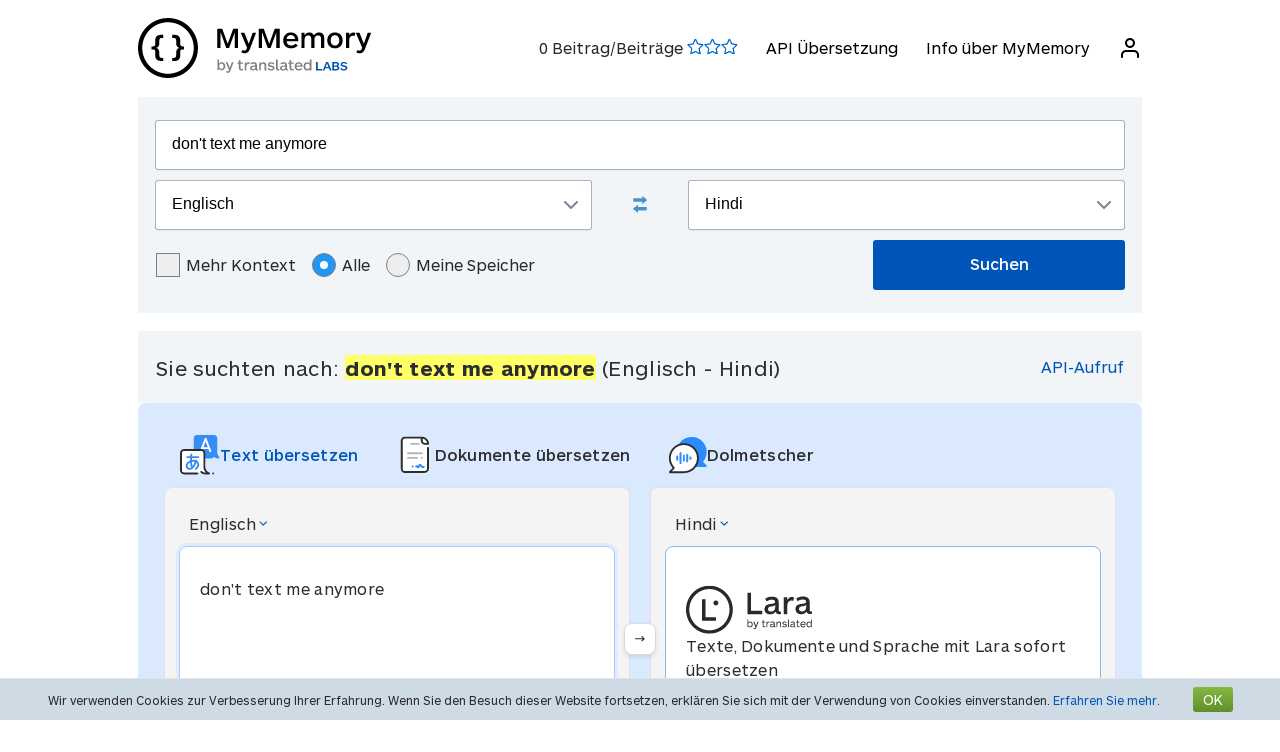

--- FILE ---
content_type: text/html; charset=UTF-8
request_url: https://mymemory.translated.net/de/Englisch/Hindi/don%27t-text-me-anymore
body_size: 13222
content:
<html lang="de">
<head>
    <title>Don't text me anymor - Englisch - Hindi Übersetzung und Beispiele</title>
    <meta http-equiv="Content-Type" content="text/html;charset=UTF-8"/>
    <meta http-equiv="content-language" content="de"/>
        <meta name="viewport" content="width=device-width"/>
    <meta name="robots" content="index, follow">    <link rel="canonical" href="https://mymemory.translated.net/de/Englisch/Hindi/don%27t-text-me-anymore"/>
        <link rel="apple-touch-icon" sizes="180x180" href="/public/img/favicon-16x16.png">
    <link rel="icon" type="image/png" sizes="32x32" href="/public/img/favicon-32x32.png">
    <link rel="icon" type="image/png" sizes="16x16" href="/public/img/favicon-16x16.png">
    <link rel="mask-icon" href="/public/img/safari-pinned-tab.svg" color="#5bbad5">
    <meta name="msapplication-TileColor" content="#da532c">
    <meta name="theme-color" content="#ffffff">
    <link href="/public/css/src/mym-translated.css?v=20191128" rel="stylesheet" type="text/css"/>
    <!-- Google Tag Manager -->
        <script>(function(w,d,s,l,i){w[l]=w[l]||[];w[l].push({'gtm.start':
        new Date().getTime(),event:'gtm.js'});var f=d.getElementsByTagName(s)[0],
        j=d.createElement(s),dl=l!='dataLayer'?'&l='+l:'';j.async=true;j.src=
        'https://www.googletagmanager.com/gtm.js?id='+i+dl;f.parentNode.insertBefore(j,f);
        })(window,document,'script','dataLayer','GTM-5M6Q96G');</script>
        <!-- End Google Tag Manager --></head>

<body class="s" data-ui-lang="de">
<!-- Google Tag Manager (noscript) -->
        <noscript><iframe src="https://www.googletagmanager.com/ns.html?id=GTM-5M6Q96G"
        height="0" width="0" style="display:none;visibility:hidden"></iframe></noscript>
        <!-- End Google Tag Manager (noscript) --><header class="header--standard header header--not-bottom header--pinned header--top">
    <div class="layout layout--norow">
        <a href="https://mymemory.translated.net" class="logo">
            <img src="/public/img/mym_logo_horizontal.svg" class="img-logo" />
        </a>
        <input id="input-hamburger" type="checkbox" />
        <label for="input-hamburger"><i class="icon  ">
                <svg width="24px" height="24px" viewBox="0 0 24 24" version="1.1" xmlns="http://www.w3.org/2000/svg" xmlns:xlink="http://www.w3.org/1999/xlink"><g stroke="none" strokewidth="1" class="icon__fill" fill-rule="evenodd">
                        <path d="M3,13 C2.44771525,13 2,12.5522847 2,12 C2,11.4477153 2.44771525,11 3,11 L21,11 C21.5522847,11 22,11.4477153 22,12 C22,12.5522847 21.5522847,13 21,13 L3,13 Z M3,7 C2.44771525,7 2,6.55228475 2,6 C2,5.44771525 2.44771525,5 3,5 L21,5 C21.5522847,5 22,5.44771525 22,6 C22,6.55228475 21.5522847,7 21,7 L3,7 Z M3,19 C2.44771525,19 2,18.5522847 2,18 C2,17.4477153 2.44771525,17 3,17 L21,17 C21.5522847,17 22,17.4477153 22,18 C22,18.5522847 21.5522847,19 21,19 L3,19 Z" id="path-1"></path>
                    </g></svg></i><i class="icon  ">
                <svg width="24px" height="24px" viewBox="0 0 24 24" version="1.1" xmlns="http://www.w3.org/2000/svg" xmlns:xlink="http://www.w3.org/1999/xlink"><g stroke="none" strokewidth="1" class="icon__fill" fill-rule="evenodd">
                        <path d="M13.4142136,12 L18.7071068,17.2928932 C19.0976311,17.6834175 19.0976311,18.3165825 18.7071068,18.7071068 C18.3165825,19.0976311 17.6834175,19.0976311 17.2928932,18.7071068 L12,13.4142136 L6.70710678,18.7071068 C6.31658249,19.0976311 5.68341751,19.0976311 5.29289322,18.7071068 C4.90236893,18.3165825 4.90236893,17.6834175 5.29289322,17.2928932 L10.5857864,12 L5.29289322,6.70710678 C4.90236893,6.31658249 4.90236893,5.68341751 5.29289322,5.29289322 C5.68341751,4.90236893 6.31658249,4.90236893 6.70710678,5.29289322 L12,10.5857864 L17.2928932,5.29289322 C17.6834175,4.90236893 18.3165825,4.90236893 18.7071068,5.29289322 C19.0976311,5.68341751 19.0976311,6.31658249 18.7071068,6.70710678 L13.4142136,12 Z" id="path-1"></path>
                    </g></svg></i>
        </label>

        <nav>
            <ol>
                <li>
                    <span id="scored"></span>
                </li>
                                    <li><a href="/doc/spec.php">API Übersetzung</a></li>
                    <li><a href="/doc/">Info über MyMemory</a></li>
                
               <li id="userInfo" class="header__userInfo ">
    <a id="signin">
        <i class="icon">
            <svg width="24px" height="24px" viewBox="0 0 24 24" version="1.1" xmlns="http://www.w3.org/2000/svg" xmlns:xlink="http://www.w3.org/1999/xlink">
                <g stroke="none" strokewidth="1" class="icon__fill" fill-rule="evenodd">
                        <path d="M21,21 C21,21.5522847 20.5522847,22 20,22 C19.4477153,22 19,21.5522847 19,21 L19,19 C19,17.3431458 17.6568542,16 16,16 L8,16 C6.34314575,16 5,17.3431458 5,19 L5,21 C5,21.5522847 4.55228475,22 4,22 C3.44771525,22 3,21.5522847 3,21 L3,19 C3,16.2385763 5.23857625,14 8,14 L16,14 C18.7614237,14 21,16.2385763 21,19 L21,21 Z M12,12 C9.23857625,12 7,9.76142375 7,7 C7,4.23857625 9.23857625,2 12,2 C14.7614237,2 17,4.23857625 17,7 C17,9.76142375 14.7614237,12 12,12 Z M12,10 C13.6568542,10 15,8.65685425 15,7 C15,5.34314575 13.6568542,4 12,4 C10.3431458,4 9,5.34314575 9,7 C9,8.65685425 10.3431458,10 12,10 Z" id="path-1">
                        </path>
                    </g>
            </svg>
        </i>
        <span>Anmelden</span>
    </a>
</li>        </nav>
    </div>
</header>
<section class="section--overflow">
    <div class="layout">
        <div class="contact-form">
            <div class="select-with-icon__wrapper">
                <form action="/search.php" method="get" name="filter_form" id="f" class="row_form_inline">
                    <div class="input-area">
                        <input type="hidden" name="lang" value="de"/>
                        <input class="input2" id="text" name="q" type="text" value="don't text me anymore">
                        <div class="source_target">
                            <div class="icon__wrapper select-with-icon__wrapper">
                                <select id="select_source_mm" name="sl">

                                    <option value="Autodetect">Automatische Erkennung</option><option value="------" disabled="disabled">------</option><option value="af-ZA">Afrikaans</option><option value="sq-AL">Albanisch</option><option value="am-ET">Amharisch</option><option value="ar-SA">Arabisch</option><option value="hy-AM">Armenisch</option><option value="az-AZ">Aserbaijanisch</option><option value="bjs-BB">Bajan</option><option value="rm-RO">Balkan Gipsy</option><option value="eu-ES">Baskisch</option><option value="bem-ZM">Bemba</option><option value="bn-IN">Bengali</option><option value="bi-VU">Bislama</option><option value="bs-BA">Bosnisch</option><option value="br-FR">Bretonisch</option><option value="bg-BG">Bulgarisch</option><option value="my-MM">Burmesisch</option><option value="ceb-PH">Cebuano</option><option value="ch-GU">Chamorro</option><option value="ny-MW">Chewa</option><option value="zh-TW">Chinesisch (Traditionell)</option><option value="zh-CN">Chinesisch (Vereinfacht)</option><option value="de-DE">Deutsch</option><option value="de-CH">Deutsch (Schweiz)</option><option value="dz-BT">Dzongkha</option><option value="da-DK">Dänisch</option><option selected="selected" value="en-GB">Englisch</option><option value="eo-EU">Esperanto</option><option value="et-EE">Estnisch</option><option value="fn-FNG">Fanagalo</option><option value="fi-FI">Finnisch</option><option value="fr-FR">Französisch</option><option value="fo-FO">Färöisch</option><option value="gl-ES">Galizisch</option><option value="ka-GE">Georgisch</option><option value="el-GR">Griechisch</option><option value="grc-GR">Griechisch (Klassisch)</option><option value="gu-IN">Gujarati</option><option value="ha-NE">Hausa</option><option value="haw-US">Hawaiisch</option><option value="he-IL">Hebräisch</option><option value="hi-IN">Hindi</option><option value="nl-NL">Holländisch</option><option value="id-ID">Indonesisch</option><option value="kl-GL">Inuktitut (Grönländisch)</option><option value="ga-IE">Irisch Gälisch</option><option value="is-IS">Isländisch</option><option value="it-IT">Italienisch</option><option value="ja-JP">Japanisch</option><option value="jv-ID">Javanisch</option><option value="yi-YD">Jiddish</option><option value="kea-CV">Kabverdisch</option><option value="kab-DZ">Kabylen</option><option value="kn-IN">Kanaresisch</option><option value="ca-ES">Katalanisch</option><option value="kk-KZ">Kazakh</option><option value="qu-PE">Ketschua</option><option value="km-KM">Khmer</option><option value="rw-RW">Kinyarwanda</option><option value="rn-BI">Kirundi</option><option value="zdj-KM">Komorisch (Ngazidja)</option><option value="cop-EG">Koptisch</option><option value="ko-KR">Koreanisch</option><option value="aig-AG">Kreolisch Englisch (Antigua und Barbuda)</option><option value="gcl-GD">Kreolisch Englisch (Grenadisch)</option><option value="gyn-GY">Kreolisch Englisch (Guyanisch)</option><option value="jam-JM">Kreolisch Englisch (Jamaikanisch)</option><option value="vic-US">Kreolisch Englisch (Jungferninseln)</option><option value="svc-VC">Kreolisch Englisch (Vinzentinisch)</option><option value="bah-BS">Kreolisch Englisch(Bahamas)</option><option value="ht-HT">Kreolisch Französisch (Haitianisch)</option><option value="acf-LC">Kreolisch Französisch (Saint Lucianisch)</option><option value="crs-SC">Kreolisch Französisch (Seselwa)</option><option value="pov-GW">Kreolisch Portugiesisch (Oberguinea )</option><option value="hr-HR">Kroatisch</option><option value="ku-TR">Kurdisch</option><option value="ckb-IQ">Kurdisch Sorani</option><option value="ky-KG">Kyrgyz</option><option value="lo-LA">Lao</option><option value="la-VA">Latein</option><option value="lv-LV">Lettisch</option><option value="lt-LT">Litauisch</option><option value="lb-LU">Luxemburgisch</option><option value="mg-MG">Madagassisch</option><option value="ms-MY">Malaysisch</option><option value="dv-MV">Maledivisch</option><option value="mt-MT">Maltesisch</option><option value="gv-IM">Manx Gälisch</option><option value="mi-NZ">Maori</option><option value="mh-MH">Marshallesisch</option><option value="mk-MK">Mazedonisch</option><option value="men-SL">Mende</option><option value="mn-MN">Mongolisch</option><option value="mfe-MU">Morisyen</option><option value="ne-NP">Nepalesisch </option><option value="niu-NU">Niueanisch</option><option value="no-NO">Norwegisch</option><option value="ur-PK">Pakistanisch</option><option value="pau-PW">Palauisch</option><option value="pa-IN">Panjabi</option><option value="pap-CW">Papiamentu</option><option value="ps-PK">Pashto</option><option value="fa-IR">Persisch</option><option value="pis-SB">Pijin</option><option value="pl-PL">Polnisch</option><option value="pt-PT">Portugiesisch</option><option value="pot-US">Potawatomi</option><option value="ro-RO">Rumänisch</option><option value="ru-RU">Russisch</option><option value="sm-WS">Samoanisch</option><option value="sg-CF">Sango</option><option value="gd-GB">Schottisch Gälisch</option><option value="sv-SE">Schwedisch</option><option value="sr-RS">Serbisch</option><option value="sn-ZW">Shona</option><option value="si-LK">Sinhala</option><option value="sk-SK">Slowakisch</option><option value="sl-SI">Slowenisch</option><option value="so-SO">Somali</option><option value="st-ST">Sotho, Süden</option><option value="es-ES">Spanisch</option><option value="srn-SR">Sranantongo</option><option value="sw-SZ">Swahili</option><option value="syc-TR">Syrisch (Aramäisch)</option><option value="tg-TJ">Tadschik</option><option value="tl-PH">Tagalog</option><option value="tmh-DZ">Tamashek (Tuareg)</option><option value="ta-LK">Tamilisch</option><option value="te-IN">Telugu</option><option value="tet-TL">Tetum</option><option value="th-TH">Thai</option><option value="bo-CN">Tibetisch</option><option value="ti-TI">Tigrinya</option><option value="tpi-PG">Tok Pisin</option><option value="tkl-TK">Tokelauisch </option><option value="to-TO">Tongaisch</option><option value="cs-CZ">Tschechisch</option><option value="tn-BW">Tswana</option><option value="tk-TM">Turkmenisch</option><option value="tvl-TV">Tuvaluan</option><option value="tr-TR">Türkisch</option><option value="uk-UA">Ukrainisch</option><option value="ppk-ID">Uma</option><option value="hu-HU">Ungarisch</option><option value="uz-UZ">Usbekisch</option><option value="vi-VN">Vietnamesisch</option><option value="cy-GB">Walisisch</option><option value="wls-WF">Wallisianisch</option><option value="be-BY">Weißrussisch</option><option value="wo-SN">Wolof</option><option value="xh-ZA">Xhosa</option><option value="zu-ZA">Zulu</option>                                </select>
                                <div class="select-with-icon__right-icon">
                                    <svg width="14px" height="8px" viewBox="0 0 14 8"><g stroke="none" stroke-width="1" class="icon__fill" fill-rule="evenodd"><g transform="translate(-5.000000, -8.000000)" fill-rule="nonzero"><path d="M17.2928932,8.29289322 C17.6834175,7.90236893 18.3165825,7.90236893 18.7071068,8.29289322 C19.0976311,8.68341751 19.0976311,9.31658249 18.7071068,9.70710678 L12.7071068,15.7071068 C12.3165825,16.0976311 11.6834175,16.0976311 11.2928932,15.7071068 L5.29289322,9.70710678 C4.90236893,9.31658249 4.90236893,8.68341751 5.29289322,8.29289322 C5.68341751,7.90236893 6.31658249,7.90236893 6.70710678,8.29289322 L12,13.5857864 L17.2928932,8.29289322 Z"></path></g></g></svg>
                                </div>
                            </div>
                            <div class="swap-language"><span class="icon-swap" id="swp-language"></span></div>
                            <div class="icon__wrapper select-with-icon__wrapper">
                                <select id="select_target_mm" name="tl">
                                    <option value="af-ZA">Afrikaans</option><option value="sq-AL">Albanisch</option><option value="am-ET">Amharisch</option><option value="ar-SA">Arabisch</option><option value="hy-AM">Armenisch</option><option value="az-AZ">Aserbaijanisch</option><option value="bjs-BB">Bajan</option><option value="rm-RO">Balkan Gipsy</option><option value="eu-ES">Baskisch</option><option value="bem-ZM">Bemba</option><option value="bn-IN">Bengali</option><option value="bi-VU">Bislama</option><option value="bs-BA">Bosnisch</option><option value="br-FR">Bretonisch</option><option value="bg-BG">Bulgarisch</option><option value="my-MM">Burmesisch</option><option value="ceb-PH">Cebuano</option><option value="ch-GU">Chamorro</option><option value="ny-MW">Chewa</option><option value="zh-TW">Chinesisch (Traditionell)</option><option value="zh-CN">Chinesisch (Vereinfacht)</option><option value="de-DE">Deutsch</option><option value="de-CH">Deutsch (Schweiz)</option><option value="dz-BT">Dzongkha</option><option value="da-DK">Dänisch</option><option value="en-GB">Englisch</option><option value="eo-EU">Esperanto</option><option value="et-EE">Estnisch</option><option value="fn-FNG">Fanagalo</option><option value="fi-FI">Finnisch</option><option value="fr-FR">Französisch</option><option value="fo-FO">Färöisch</option><option value="gl-ES">Galizisch</option><option value="ka-GE">Georgisch</option><option value="el-GR">Griechisch</option><option value="grc-GR">Griechisch (Klassisch)</option><option value="gu-IN">Gujarati</option><option value="ha-NE">Hausa</option><option value="haw-US">Hawaiisch</option><option value="he-IL">Hebräisch</option><option selected="selected" value="hi-IN">Hindi</option><option value="nl-NL">Holländisch</option><option value="id-ID">Indonesisch</option><option value="kl-GL">Inuktitut (Grönländisch)</option><option value="ga-IE">Irisch Gälisch</option><option value="is-IS">Isländisch</option><option value="it-IT">Italienisch</option><option value="ja-JP">Japanisch</option><option value="jv-ID">Javanisch</option><option value="yi-YD">Jiddish</option><option value="kea-CV">Kabverdisch</option><option value="kab-DZ">Kabylen</option><option value="kn-IN">Kanaresisch</option><option value="ca-ES">Katalanisch</option><option value="kk-KZ">Kazakh</option><option value="qu-PE">Ketschua</option><option value="km-KM">Khmer</option><option value="rw-RW">Kinyarwanda</option><option value="rn-BI">Kirundi</option><option value="zdj-KM">Komorisch (Ngazidja)</option><option value="cop-EG">Koptisch</option><option value="ko-KR">Koreanisch</option><option value="aig-AG">Kreolisch Englisch (Antigua und Barbuda)</option><option value="gcl-GD">Kreolisch Englisch (Grenadisch)</option><option value="gyn-GY">Kreolisch Englisch (Guyanisch)</option><option value="jam-JM">Kreolisch Englisch (Jamaikanisch)</option><option value="vic-US">Kreolisch Englisch (Jungferninseln)</option><option value="svc-VC">Kreolisch Englisch (Vinzentinisch)</option><option value="bah-BS">Kreolisch Englisch(Bahamas)</option><option value="ht-HT">Kreolisch Französisch (Haitianisch)</option><option value="acf-LC">Kreolisch Französisch (Saint Lucianisch)</option><option value="crs-SC">Kreolisch Französisch (Seselwa)</option><option value="pov-GW">Kreolisch Portugiesisch (Oberguinea )</option><option value="hr-HR">Kroatisch</option><option value="ku-TR">Kurdisch</option><option value="ckb-IQ">Kurdisch Sorani</option><option value="ky-KG">Kyrgyz</option><option value="lo-LA">Lao</option><option value="la-VA">Latein</option><option value="lv-LV">Lettisch</option><option value="lt-LT">Litauisch</option><option value="lb-LU">Luxemburgisch</option><option value="mg-MG">Madagassisch</option><option value="ms-MY">Malaysisch</option><option value="dv-MV">Maledivisch</option><option value="mt-MT">Maltesisch</option><option value="gv-IM">Manx Gälisch</option><option value="mi-NZ">Maori</option><option value="mh-MH">Marshallesisch</option><option value="mk-MK">Mazedonisch</option><option value="men-SL">Mende</option><option value="mn-MN">Mongolisch</option><option value="mfe-MU">Morisyen</option><option value="ne-NP">Nepalesisch </option><option value="niu-NU">Niueanisch</option><option value="no-NO">Norwegisch</option><option value="ur-PK">Pakistanisch</option><option value="pau-PW">Palauisch</option><option value="pa-IN">Panjabi</option><option value="pap-CW">Papiamentu</option><option value="ps-PK">Pashto</option><option value="fa-IR">Persisch</option><option value="pis-SB">Pijin</option><option value="pl-PL">Polnisch</option><option value="pt-PT">Portugiesisch</option><option value="pot-US">Potawatomi</option><option value="ro-RO">Rumänisch</option><option value="ru-RU">Russisch</option><option value="sm-WS">Samoanisch</option><option value="sg-CF">Sango</option><option value="gd-GB">Schottisch Gälisch</option><option value="sv-SE">Schwedisch</option><option value="sr-RS">Serbisch</option><option value="sn-ZW">Shona</option><option value="si-LK">Sinhala</option><option value="sk-SK">Slowakisch</option><option value="sl-SI">Slowenisch</option><option value="so-SO">Somali</option><option value="st-ST">Sotho, Süden</option><option value="es-ES">Spanisch</option><option value="srn-SR">Sranantongo</option><option value="sw-SZ">Swahili</option><option value="syc-TR">Syrisch (Aramäisch)</option><option value="tg-TJ">Tadschik</option><option value="tl-PH">Tagalog</option><option value="tmh-DZ">Tamashek (Tuareg)</option><option value="ta-LK">Tamilisch</option><option value="te-IN">Telugu</option><option value="tet-TL">Tetum</option><option value="th-TH">Thai</option><option value="bo-CN">Tibetisch</option><option value="ti-TI">Tigrinya</option><option value="tpi-PG">Tok Pisin</option><option value="tkl-TK">Tokelauisch </option><option value="to-TO">Tongaisch</option><option value="cs-CZ">Tschechisch</option><option value="tn-BW">Tswana</option><option value="tk-TM">Turkmenisch</option><option value="tvl-TV">Tuvaluan</option><option value="tr-TR">Türkisch</option><option value="uk-UA">Ukrainisch</option><option value="ppk-ID">Uma</option><option value="hu-HU">Ungarisch</option><option value="uz-UZ">Usbekisch</option><option value="vi-VN">Vietnamesisch</option><option value="cy-GB">Walisisch</option><option value="wls-WF">Wallisianisch</option><option value="be-BY">Weißrussisch</option><option value="wo-SN">Wolof</option><option value="xh-ZA">Xhosa</option><option value="zu-ZA">Zulu</option>                                </select>
                                <div class=" select-with-icon__right-icon">
                                    <svg width="14px" height="8px" viewBox="0 0 14 8"><g stroke="none" stroke-width="1" class="icon__fill" fill-rule="evenodd"><g transform="translate(-5.000000, -8.000000)" fill-rule="nonzero"><path d="M17.2928932,8.29289322 C17.6834175,7.90236893 18.3165825,7.90236893 18.7071068,8.29289322 C19.0976311,8.68341751 19.0976311,9.31658249 18.7071068,9.70710678 L12.7071068,15.7071068 C12.3165825,16.0976311 11.6834175,16.0976311 11.2928932,15.7071068 L5.29289322,9.70710678 C4.90236893,9.31658249 4.90236893,8.68341751 5.29289322,8.29289322 C5.68341751,7.90236893 6.31658249,7.90236893 6.70710678,8.29289322 L12,13.5857864 L17.2928932,8.29289322 Z"></path></g></g></svg>
                                </div>
                            </div>
                        </div>
                        <div class="search-area">
                            <div class="advanced-search-radio hidemobile">
                                <label class="container">Mehr Kontext                                    <input type="checkbox" id="concordancer_check" name="concordancer"  value="1" >
                                    <span class="checkmark"></span>
                                </label>
                                    <label class="container">Alle                                        <input id="concordancer_radio" type=radio name="ownerFilter" value="all" checked/>
                                        <span class="radiobtn"></span>
                                    </label>                        
                                    <label class="container">Meine Speicher                                        <input id="concordancer_radio" type=radio name="ownerFilter" id="only-my-memory" value="mine" />
                                        <span class="radiobtn"></span>
                                    </label>
                                  

                            </div>
                            <input id="search-button" class="button search-button--results" type="submit" value="Suchen"/>
                        </div>
                    </div>
                </form>
            </div>
        </div>
    </div>
</section>

<section class="section--overflow">
    </section>

<section class="section--overflow distance--top-18">
    <div class="layout">
        <div class="contact-form">
            <div id="box_search_title" class="adshook">
                <a name="search" class="search_again_anchor hidedesktop"></a>
                <h1 class="search_title">Sie suchten nach: <i>don't text me anymore</i> (Englisch  - Hindi) </h1>
                <ul class="mn2liv hidemobile">
                    <li><a rel="nofollow" target="_blank" href="https://api.mymemory.translated.net/get?q=don't text me anymore&langpair=en|hi">API-Aufruf</a></li>                    
                </ul>
            </div><!-- // - box_search_title -->
        </div>

    </div>
</section>

<script>
    document.getElementById("text").value = "don't text me anymore";
</script>

<section lang="layout--overflow">
<div class="layout">
<head>
  <meta charset="utf-8">
  <meta name="viewport" content="width=device-width, initial-scale=1">
  <link rel="stylesheet" href="https://mymemory.translated.net/public/css/src/lara-style.css">
</head>

<div class="feature-container">
  <div class="lara-menu-feature">
    <a href="https://laratranslate.com/übersetzer?sourceApp=mymemory" target="_blank" class="lara-item-feature">
        <img src="https://mymemory.translated.net/public/img/translate-icon.svg" alt="Übersetzer" />
	    <p class="lara-item-text-feature-first">
        <span class="desktop-text">Text übersetzen</span>
        <span class="mobile-text">Text</span>
      </p>
    </a>
    <a href="https://laratranslate.com/übersetzer/dokument?sourceApp=mymemory" target="_blank" class="lara-item-feature">
            <img src="https://mymemory.translated.net/public/img/document-icon.svg" alt="Übersetzer dokument" />
	    <p class="lara-item-text-feature-second">
        <span class="desktop-text">Dokumente übersetzen</span>
        <span class="mobile-text">Dok.</span>
      </p>
    </a>
    <a href="https://laralive.com/übersetzer/dolmetscherin?sourceApp=mymemory" target="_blank" class="lara-item-feature">
            <img src="https://mymemory.translated.net/public/img/chat-icon.svg" alt="Übersetzer dolmetscherin" />
	    <p class="lara-item-text-feature-third">
        <span class="desktop-text">Dolmetscher</span>
        <span class="mobile-text">Sprache</span>
      </p>
    </a>
  </div>
  <div class="feature-translator-container"
    onclick="window.location.href='https://laratranslate.com/übersetzer?sourceApp=mymemory&source=en&target=hi&text=don't text me anymore';"
    style="cursor: pointer;">
    <div class="translator-card-item">
      <a href="https://laratranslate.com/übersetzer?sourceApp=mymemory&source=en&target=hi&text=don't text me anymore"
        class="translator-card-item-text" onclick="event.stopPropagation();">
        <p>Englisch</p>
              <img src="https://mymemory.translated.net/public/img/chevron-icon.svg" alt="Übersetzer" />
      </a>
      <div class="translator-card-item-source">
        <p>don't text me anymore</p>
      </div>
    </div>
    <div style="position: relative;">
      <div class="translator-card-arrow">
              <img src="https://mymemory.translated.net/public/img/arrow.svg" alt="Übersetzer" />
      </div>
    </div>
    <div class="translator-card-item-second">
      <a href="https://laratranslate.com/übersetzer?sourceApp=mymemory&source=en&target=hi&text=don't text me anymore"
        class="translator-card-item-text" onclick="event.stopPropagation();">
        <p>Hindi</p>
              <img src="https://mymemory.translated.net/public/img/chevron-icon.svg" alt="Übersetzer" />
      </a>
      <div class="translator-card-item-target">
        <div class="translator-card-item-target-content">
                    <img src="https://mymemory.translated.net/public/img/lara-logo.svg" alt="Übersetzer" />
		<div class="translator-card-item-target-text">
            <p>Texte, Dokumente und Sprache mit Lara sofort übersetzen</p>
          </div>
          <a href="https://laratranslate.com/übersetzer?sourceApp=mymemory&source=en&target=hi&text=don't text me anymore" class="translator-button"
            onclick="event.stopPropagation();">Jetzt übersetzen</a>
        </div>
      </div>
    </div>
  </div>
</div>
</div>
</section>






    

    
    <section lang="layout--overflow">
        <div class="layout">
            <div class="human_trans_area">
            <div class="cl"></div>
                <div class=" layout__row row_container">
                    <h2>Menschliche Beiträge</h2>

                </div>
                <div class="layout__row row_container">
                    <p class="st">Von professionellen Übersetzern, Unternehmen, Websites und kostenlos verfügbaren Übersetzungsdatenbanken.</p>
                    <p class="add"><span class="icon-plus"></span><a class="trs">Übersetzung hinzufügen</a></p>
                </div>

                <div class="cl" id="output2"></div>

                <div class="row_container res_container layout__row hidemobile">
                    <div class="auto_cell auto_cell__title layout__col-4 layout__col-sm-12 layout__col-xs-12"><h3 >Englisch</h3></div>
                    <div class="auto_cell auto_cell__title layout__col-4 layout__col-sm-12 layout__col-xs-12"><h3 >Hindi</h3></div>
                    <div class="auto_cell auto_cell__title layout__col-4 layout__col-sm-12 layout__col-xs-12"><h3 >Info</h3></div>
                </div>
                <div>
                    <div id="insertArea" class="layout__row row_container">
                    </div>
                </div>


            <span id="results3"></span>

            <div id='resall'>
                <span id="results2"></span>
                                                <div class='res_row' data-id="428653906" data-twins="" data-twins-string="[]" data-id-customer=""  data-rating="5" data-source="English" data-target="Hindi" >
                                            <div class="cl"></div><div class="ls">
                                                        <div class="res_container layout__row">
                                <!-- source segment -->
                                <div class='res_cell source layout__col-4 layout__col-sm-12 layout__col-xs-12'style="; word-break: break-word;">
                                    <h3 class="hidedesktop" >Englisch</h3>
                                    <p class="big" >
                                                                                <span class="text"><span style="background-color: #ffff66;">don't text me anymore</span></span>
                                        
                                    </p></div>
                                <!-- translated segment -->
                                <div class='res_cell target layout__col-4 layout__col-sm-12 layout__col-xs-12' style="; word-break: break-word;">
                                    <h3 class="hidedesktop" >Hindi</h3>
                                    <p class="big" >
                                                                                <span class="text">अब मुझे पाठ मत दो</span>
                                                                              
                                                                                                                                    </span>
                                    </p>
                                </div>
                                <!-- segment info -->
                                <div style="" class="dtl info layout__col-4 layout__col-sm-12 layout__col-xs-12">
                                    <p class="box"  >
                                                        <span>Letzte Aktualisierung:                                                            <span style="font-size:inherit;">2020-03-18</span>
                                                        <br/>
                                                            <span style="display:inline-block" class="sizereset">
                                                                Nutzungshäufigkeit:                                                                 1                                                                <br/>
                                                                Qualität:                                                                <span class="Q"></span>
                                                            </span>
                                        <b><font size="2">

                                                <br/>Referenz:<span class="sizereset" ><span  class="schema_author"> Anonym</span></span>                                            </font>
                                        </b>
                                        </span>
                                    </p>
                                </div>
                            </div>
                        </div>

                                    </div>
                

                                    <div class='res_row' data-id="445029534" data-twins="" data-twins-string="[]" data-id-customer=""  data-rating="5" data-source="English" data-target="Hindi" >
                                            <div class="cl"></div><div class="ls">
                                                        <div class="res_container layout__row">
                                <!-- source segment -->
                                <div class='res_cell source layout__col-4 layout__col-sm-12 layout__col-xs-12'style="; word-break: break-word;">
                                    <h3 class="hidedesktop" >Englisch</h3>
                                    <p class="big" >
                                                                                <span class="text">so u <span style="background-color: #ffff66;">don't text me anymore</span></span>
                                        
                                    </p></div>
                                <!-- translated segment -->
                                <div class='res_cell target layout__col-4 layout__col-sm-12 layout__col-xs-12' style="; word-break: break-word;">
                                    <h3 class="hidedesktop" >Hindi</h3>
                                    <p class="big" >
                                                                                <span class="text">त्यसोभए तपाईले मलाई अब म्यासेज नगर्नुहोस्</span>
                                                                              
                                                                                                                                    </span>
                                    </p>
                                </div>
                                <!-- segment info -->
                                <div style="" class="dtl info layout__col-4 layout__col-sm-12 layout__col-xs-12">
                                    <p class="box"  >
                                                        <span>Letzte Aktualisierung:                                                            <span style="font-size:inherit;">2022-08-23</span>
                                                        <br/>
                                                            <span style="display:inline-block" class="sizereset">
                                                                Nutzungshäufigkeit:                                                                 1                                                                <br/>
                                                                Qualität:                                                                <span class="Q"></span>
                                                            </span>
                                        <b><font size="2">

                                                <br/>Referenz:<span class="sizereset" ><span  class="schema_author"> Anonym</span></span>                                            </font>
                                        </b>
                                        </span>
                                    </p>
                                </div>
                            </div>
                        </div>

                                    </div>
                

                                    <div class='res_row' data-id="444897200" data-twins="" data-twins-string="[]" data-id-customer=""  data-rating="5" data-source="English" data-target="Hindi" >
                                            <div class="cl"></div><div class="ls">
                                                        <div class="res_container layout__row">
                                <!-- source segment -->
                                <div class='res_cell source layout__col-4 layout__col-sm-12 layout__col-xs-12'style="; word-break: break-word;">
                                    <h3 class="hidedesktop" >Englisch</h3>
                                    <p class="big" >
                                                                                <span class="text">why don't you <span style="background-color: #ffff66;">text me anymore?</span></span>
                                        
                                    </p></div>
                                <!-- translated segment -->
                                <div class='res_cell target layout__col-4 layout__col-sm-12 layout__col-xs-12' style="; word-break: break-word;">
                                    <h3 class="hidedesktop" >Hindi</h3>
                                    <p class="big" >
                                                                                <span class="text">hi)) i thought that nobody would write to me anymore...</span>
                                                                              
                                                                                                                                    </span>
                                    </p>
                                </div>
                                <!-- segment info -->
                                <div style="" class="dtl info layout__col-4 layout__col-sm-12 layout__col-xs-12">
                                    <p class="box"  >
                                                        <span>Letzte Aktualisierung:                                                            <span style="font-size:inherit;">2022-07-19</span>
                                                        <br/>
                                                            <span style="display:inline-block" class="sizereset">
                                                                Nutzungshäufigkeit:                                                                 1                                                                <br/>
                                                                Qualität:                                                                <span class="Q"></span>
                                                            </span>
                                        <b><font size="2">

                                                <br/>Referenz:<span class="sizereset" ><span  class="schema_author"> Anonym</span></span>                                            </font>
                                        </b>
                                        </span>
                                    </p>
                                </div>
                            </div>
                        </div>

                                    </div>
                

                                    <div class='res_row' data-id="429978340" data-twins="" data-twins-string="[]" data-id-customer=""  data-rating="5" data-source="English" data-target="Hindi" >
                                            <div class="cl"></div><div class="ls">
                                                        <div class="res_container layout__row">
                                <!-- source segment -->
                                <div class='res_cell source layout__col-4 layout__col-sm-12 layout__col-xs-12'style="; word-break: break-word;">
                                    <h3 class="hidedesktop" >Englisch</h3>
                                    <p class="big" >
                                                                                <span class="text"><span style="background-color: #ffff66;">don't text me</span></span>
                                        
                                    </p></div>
                                <!-- translated segment -->
                                <div class='res_cell target layout__col-4 layout__col-sm-12 layout__col-xs-12' style="; word-break: break-word;">
                                    <h3 class="hidedesktop" >Hindi</h3>
                                    <p class="big" >
                                                                                <span class="text">plz मुझे पाठ न दें</span>
                                                                              
                                                                                                                                    </span>
                                    </p>
                                </div>
                                <!-- segment info -->
                                <div style="" class="dtl info layout__col-4 layout__col-sm-12 layout__col-xs-12">
                                    <p class="box"  >
                                                        <span>Letzte Aktualisierung:                                                            <span style="font-size:inherit;">2020-07-02</span>
                                                        <br/>
                                                            <span style="display:inline-block" class="sizereset">
                                                                Nutzungshäufigkeit:                                                                 1                                                                <br/>
                                                                Qualität:                                                                <span class="Q"></span>
                                                            </span>
                                        <b><font size="2">

                                                <br/>Referenz:<span class="sizereset" ><span  class="schema_author"> Anonym</span></span>                                            </font>
                                        </b>
                                        </span>
                                    </p>
                                </div>
                            </div>
                        </div>

                                    </div>
                

                                    <div class='res_row' data-id="433733809434617064" data-twins="433733809434617062,433733809434617063,433733809434617060,433733809434617061,433733809434617059,433733809434617058,433733809434617055,433733809434617056,433733809434617057,433733809434617053,433733809434617054,433733809434617049,433733809434617050,433733809434617051,433733809434617052,433733809434617047,433733809434617048,433733809434617046,432406281" data-twins-string="{&quot;433733809434617062&quot;:&quot;Public Web&quot;,&quot;433733809434617063&quot;:&quot;Public Web&quot;,&quot;433733809434617060&quot;:&quot;Public Web&quot;,&quot;433733809434617061&quot;:&quot;Public Web&quot;,&quot;433733809434617059&quot;:&quot;Public Web&quot;,&quot;433733809434617058&quot;:&quot;Public Web&quot;,&quot;433733809434617055&quot;:&quot;Public Web&quot;,&quot;433733809434617056&quot;:&quot;Public Web&quot;,&quot;433733809434617057&quot;:&quot;Public Web&quot;,&quot;433733809434617053&quot;:&quot;Public Web&quot;,&quot;433733809434617054&quot;:&quot;Public Web&quot;,&quot;433733809434617049&quot;:&quot;Public Web&quot;,&quot;433733809434617050&quot;:&quot;Public Web&quot;,&quot;433733809434617051&quot;:&quot;Public Web&quot;,&quot;433733809434617052&quot;:&quot;Public Web&quot;,&quot;433733809434617047&quot;:&quot;Public Web&quot;,&quot;433733809434617048&quot;:&quot;Public Web&quot;,&quot;433733809434617046&quot;:&quot;Public Web&quot;,&quot;432406281&quot;:&quot;&quot;}" data-id-customer="Public Web"  data-rating="5" data-source="English" data-target="Hindi" >
                                            <div class="cl"></div><div class="ls">
                                                        <div class="res_container layout__row">
                                <!-- source segment -->
                                <div class='res_cell source layout__col-4 layout__col-sm-12 layout__col-xs-12'style="; word-break: break-word;">
                                    <h3 class="hidedesktop" >Englisch</h3>
                                    <p class="big" >
                                                                                <span class="text">plz <span style="background-color: #ffff66;">don't text me</span></span>
                                        
                                    </p></div>
                                <!-- translated segment -->
                                <div class='res_cell target layout__col-4 layout__col-sm-12 layout__col-xs-12' style="; word-break: break-word;">
                                    <h3 class="hidedesktop" >Hindi</h3>
                                    <p class="big" >
                                                                                <span class="text">plz don,t txt me</span>
                                                                              
                                                                                                                                    </span>
                                    </p>
                                </div>
                                <!-- segment info -->
                                <div style="" class="dtl info layout__col-4 layout__col-sm-12 layout__col-xs-12">
                                    <p class="box"  >
                                                        <span>Letzte Aktualisierung:                                                            <span style="font-size:inherit;">2023-11-02</span>
                                                        <br/>
                                                            <span style="display:inline-block" class="sizereset">
                                                                Nutzungshäufigkeit:                                                                 20                                                                <br/>
                                                                Qualität:                                                                <span class="Q"></span>
                                                            </span>
                                        <b><font size="2">

                                                <br/>Referenz:<span class="sizereset" ><span  class="schema_author"> Anonym</span></span>                                            </font>
                                        </b>
                                        </span>
                                    </p>
                                </div>
                            </div>
                        </div>

                                    </div>
                

                                    <div class='res_row' data-id="426397475" data-twins="426342468,426397476" data-twins-string="{&quot;426342468&quot;:&quot;&quot;,&quot;426397476&quot;:&quot;&quot;}" data-id-customer=""  data-rating="5" data-source="English" data-target="Hindi" >
                                            <div class="cl"></div><div class="ls">
                                                        <div class="res_container layout__row">
                                <!-- source segment -->
                                <div class='res_cell source layout__col-4 layout__col-sm-12 layout__col-xs-12'style="; word-break: break-word;">
                                    <h3 class="hidedesktop" >Englisch</h3>
                                    <p class="big" >
                                                                                <span class="text">plzz don t <span style="background-color: #ffff66;">text me</span></span>
                                        
                                    </p></div>
                                <!-- translated segment -->
                                <div class='res_cell target layout__col-4 layout__col-sm-12 layout__col-xs-12' style="; word-break: break-word;">
                                    <h3 class="hidedesktop" >Hindi</h3>
                                    <p class="big" >
                                                                                <span class="text">plzz डॉन टी मुझे पाठ</span>
                                                                              
                                                                                                                                    </span>
                                    </p>
                                </div>
                                <!-- segment info -->
                                <div style="" class="dtl info layout__col-4 layout__col-sm-12 layout__col-xs-12">
                                    <p class="box"  >
                                                        <span>Letzte Aktualisierung:                                                            <span style="font-size:inherit;">2025-08-11</span>
                                                        <br/>
                                                            <span style="display:inline-block" class="sizereset">
                                                                Nutzungshäufigkeit:                                                                 3                                                                <br/>
                                                                Qualität:                                                                <span class="Q"></span>
                                                            </span>
                                        <b><font size="2">

                                                <br/>Referenz:<span class="sizereset" ><span  class="schema_author"> Anonym</span></span>                                            </font>
                                        </b>
                                        </span>
                                    </p>
                                </div>
                            </div>
                        </div>

                                    </div>
                

                                    <div class='res_row' data-id="444798141" data-twins="" data-twins-string="[]" data-id-customer=""  data-rating="5" data-source="English" data-target="Hindi" >
                                            <div class="cl"></div><div class="ls">
                                                        <div class="res_container layout__row">
                                <!-- source segment -->
                                <div class='res_cell source layout__col-4 layout__col-sm-12 layout__col-xs-12'style="; word-break: break-word;">
                                    <h3 class="hidedesktop" >Englisch</h3>
                                    <p class="big" >
                                                                                <span class="text">why don't you <span style="background-color: #ffff66;">text me</span> or call <span style="background-color: #ffff66;">me anymore?</span></span>
                                        
                                    </p></div>
                                <!-- translated segment -->
                                <div class='res_cell target layout__col-4 layout__col-sm-12 layout__col-xs-12' style="; word-break: break-word;">
                                    <h3 class="hidedesktop" >Hindi</h3>
                                    <p class="big" >
                                                                                <span class="text">आप मुझे अब और अधिक क्यों नहीं लिख सकते?</span>
                                                                              
                                                                                                                                    </span>
                                    </p>
                                </div>
                                <!-- segment info -->
                                <div style="" class="dtl info layout__col-4 layout__col-sm-12 layout__col-xs-12">
                                    <p class="box"  >
                                                        <span>Letzte Aktualisierung:                                                            <span style="font-size:inherit;">2022-06-16</span>
                                                        <br/>
                                                            <span style="display:inline-block" class="sizereset">
                                                                Nutzungshäufigkeit:                                                                 1                                                                <br/>
                                                                Qualität:                                                                <span class="Q"></span>
                                                            </span>
                                        <b><font size="2">

                                                <br/>Referenz:<span class="sizereset" ><span  class="schema_author"> Anonym</span></span>                                            </font>
                                        </b>
                                        </span>
                                    </p>
                                </div>
                            </div>
                        </div>

                                    </div>
                

                                    <div class='res_row' data-id="432974390" data-twins="" data-twins-string="[]" data-id-customer=""  data-rating="5" data-source="English" data-target="Hindi" >
                                            <div class="cl"></div><div class="ls">
                                                        <div class="res_container layout__row">
                                <!-- source segment -->
                                <div class='res_cell source layout__col-4 layout__col-sm-12 layout__col-xs-12'style="; word-break: break-word;">
                                    <h3 class="hidedesktop" >Englisch</h3>
                                    <p class="big" >
                                                                                <span class="text"><span style="background-color: #ffff66;">don't text me</span> again</span>
                                        
                                    </p></div>
                                <!-- translated segment -->
                                <div class='res_cell target layout__col-4 layout__col-sm-12 layout__col-xs-12' style="; word-break: break-word;">
                                    <h3 class="hidedesktop" >Hindi</h3>
                                    <p class="big" >
                                                                                <span class="text">carry on your fight</span>
                                                                              
                                                                                                                                    </span>
                                    </p>
                                </div>
                                <!-- segment info -->
                                <div style="" class="dtl info layout__col-4 layout__col-sm-12 layout__col-xs-12">
                                    <p class="box"  >
                                                        <span>Letzte Aktualisierung:                                                            <span style="font-size:inherit;">2021-06-09</span>
                                                        <br/>
                                                            <span style="display:inline-block" class="sizereset">
                                                                Nutzungshäufigkeit:                                                                 1                                                                <br/>
                                                                Qualität:                                                                <span class="Q"></span>
                                                            </span>
                                        <b><font size="2">

                                                <br/>Referenz:<span class="sizereset" ><span  class="schema_author"> Anonym</span></span>                                            </font>
                                        </b>
                                        </span>
                                    </p>
                                </div>
                            </div>
                        </div>

                                    </div>
                

                                    <div class='res_row' data-id="433733809435083189" data-twins="" data-twins-string="[]" data-id-customer="Public Web"  data-rating="5" data-source="English" data-target="Hindi" >
                                            <div class="cl"></div><div class="ls">
                                                        <div class="res_container layout__row">
                                <!-- source segment -->
                                <div class='res_cell source layout__col-4 layout__col-sm-12 layout__col-xs-12'style="; word-break: break-word;">
                                    <h3 class="hidedesktop" >Englisch</h3>
                                    <p class="big" >
                                                                                <span class="text">if you <span style="background-color: #ffff66;">don't text me,</span></span>
                                        
                                    </p></div>
                                <!-- translated segment -->
                                <div class='res_cell target layout__col-4 layout__col-sm-12 layout__col-xs-12' style="; word-break: break-word;">
                                    <h3 class="hidedesktop" >Hindi</h3>
                                    <p class="big" >
                                                                                <span class="text">यदि आप मुझे पाठ नहीं करते हैं, तो मैं समझ जाऊंगा</span>
                                                                              
                                                                                                                                    </span>
                                    </p>
                                </div>
                                <!-- segment info -->
                                <div style="" class="dtl info layout__col-4 layout__col-sm-12 layout__col-xs-12">
                                    <p class="box"  >
                                                        <span>Letzte Aktualisierung:                                                            <span style="font-size:inherit;">2024-01-22</span>
                                                        <br/>
                                                            <span style="display:inline-block" class="sizereset">
                                                                Nutzungshäufigkeit:                                                                 1                                                                <br/>
                                                                Qualität:                                                                <span class="Q"></span>
                                                            </span>
                                        <b><font size="2">

                                                <br/>Referenz:<span class="sizereset" ><span  class="schema_author"> Anonym</span></span>                                            </font>
                                        </b>
                                        </span>
                                    </p>
                                </div>
                            </div>
                        </div>

                                    </div>
                

                                    <div class='res_row' data-id="433685342" data-twins="" data-twins-string="[]" data-id-customer=""  data-rating="5" data-source="English" data-target="Hindi" >
                                            <div class="cl"></div><div class="ls">
                                                        <div class="res_container layout__row">
                                <!-- source segment -->
                                <div class='res_cell source layout__col-4 layout__col-sm-12 layout__col-xs-12'style="; word-break: break-word;">
                                    <h3 class="hidedesktop" >Englisch</h3>
                                    <p class="big" >
                                                                                <span class="text"><span style="background-color: #ffff66;">don't text me</span> on instagram</span>
                                        
                                    </p></div>
                                <!-- translated segment -->
                                <div class='res_cell target layout__col-4 layout__col-sm-12 layout__col-xs-12' style="; word-break: break-word;">
                                    <h3 class="hidedesktop" >Hindi</h3>
                                    <p class="big" >
                                                                                <span class="text">kyuki kuch samay ke liye band kiya hai</span>
                                                                              
                                                                                                                                    </span>
                                    </p>
                                </div>
                                <!-- segment info -->
                                <div style="" class="dtl info layout__col-4 layout__col-sm-12 layout__col-xs-12">
                                    <p class="box"  >
                                                        <span>Letzte Aktualisierung:                                                            <span style="font-size:inherit;">2021-12-25</span>
                                                        <br/>
                                                            <span style="display:inline-block" class="sizereset">
                                                                Nutzungshäufigkeit:                                                                 1                                                                <br/>
                                                                Qualität:                                                                <span class="Q"></span>
                                                            </span>
                                        <b><font size="2">

                                                <br/>Referenz:<span class="sizereset" ><span  class="schema_author"> Anonym</span></span>                                            </font>
                                        </b>
                                        </span>
                                    </p>
                                </div>
                            </div>
                        </div>

                                    </div>
                

                                    <div class='res_row' data-id="428885103" data-twins="" data-twins-string="[]" data-id-customer="Public_Corpora"  data-rating="0" data-source="English" data-target="Hindi" >
                                            <div class="cl"></div><div class="ls">
                                                        <div class="res_container layout__row">
                                <!-- source segment -->
                                <div class='res_cell source layout__col-4 layout__col-sm-12 layout__col-xs-12'style="; word-break: break-word;">
                                    <h3 class="hidedesktop" >Englisch</h3>
                                    <p class="big" >
                                                                                <span class="text"><span style="background-color: #ffff66;">don't text me,</span> it's gay.</span>
                                        
                                    </p></div>
                                <!-- translated segment -->
                                <div class='res_cell target layout__col-4 layout__col-sm-12 layout__col-xs-12' style="; word-break: break-word;">
                                    <h3 class="hidedesktop" >Hindi</h3>
                                    <p class="big" >
                                                                                <span class="text">नहीं मुझे पाठ करो, यह समलैंगिक. / i है</span>
                                                                              
                                                                                                                                    </span>
                                    </p>
                                </div>
                                <!-- segment info -->
                                <div style="" class="dtl info layout__col-4 layout__col-sm-12 layout__col-xs-12">
                                    <p class="box"  >
                                                        <span>Letzte Aktualisierung:                                                            <span style="font-size:inherit;">2017-10-12</span>
                                                        <br/>
                                                            <span style="display:inline-block" class="sizereset">
                                                                Nutzungshäufigkeit:                                                                 1                                                                <br/>
                                                                Qualität:                                                                <span class="Q"></span>
                                                            </span>
                                        <b><font size="2">

                                                <br/>Referenz:<span class="sizereset" ><span  class="schema_author"> Anonym</span></span>                                            </font>
                                        </b>
                                        </span>
                                    </p>
                                </div>
                            </div>
                        </div>

                                    </div>
                

                                    <div class='res_row' data-id="432252885" data-twins="" data-twins-string="[]" data-id-customer=""  data-rating="5" data-source="English" data-target="Hindi" >
                                            <div class="cl"></div><div class="ls">
                                                        <div class="res_container layout__row">
                                <!-- source segment -->
                                <div class='res_cell source layout__col-4 layout__col-sm-12 layout__col-xs-12'style="; word-break: break-word;">
                                    <h3 class="hidedesktop" >Englisch</h3>
                                    <p class="big" >
                                                                                <span class="text"><span style="background-color: #ffff66;">don,t text me</span> piz friend</span>
                                        
                                    </p></div>
                                <!-- translated segment -->
                                <div class='res_cell target layout__col-4 layout__col-sm-12 layout__col-xs-12' style="; word-break: break-word;">
                                    <h3 class="hidedesktop" >Hindi</h3>
                                    <p class="big" >
                                                                                <span class="text">plz मुझे पाठ न दें</span>
                                                                              
                                                                                                                                    </span>
                                    </p>
                                </div>
                                <!-- segment info -->
                                <div style="" class="dtl info layout__col-4 layout__col-sm-12 layout__col-xs-12">
                                    <p class="box"  >
                                                        <span>Letzte Aktualisierung:                                                            <span style="font-size:inherit;">2020-12-20</span>
                                                        <br/>
                                                            <span style="display:inline-block" class="sizereset">
                                                                Nutzungshäufigkeit:                                                                 1                                                                <br/>
                                                                Qualität:                                                                <span class="Q"></span>
                                                            </span>
                                        <b><font size="2">

                                                <br/>Referenz:<span class="sizereset" ><span  class="schema_author"> Anonym</span></span>                                            </font>
                                        </b>
                                        </span>
                                    </p>
                                </div>
                            </div>
                        </div>

                                    </div>
                

                                    <div class='res_row' data-id="445087045" data-twins="" data-twins-string="[]" data-id-customer=""  data-rating="5" data-source="English" data-target="Hindi" >
                                            <div class="cl"></div><div class="ls">
                                                        <div class="res_container layout__row">
                                <!-- source segment -->
                                <div class='res_cell source layout__col-4 layout__col-sm-12 layout__col-xs-12'style="; word-break: break-word;">
                                    <h3 class="hidedesktop" >Englisch</h3>
                                    <p class="big" >
                                                                                <span class="text"><span style="background-color: #ffff66;">don't text me</span> again me msg</span>
                                        
                                    </p></div>
                                <!-- translated segment -->
                                <div class='res_cell target layout__col-4 layout__col-sm-12 layout__col-xs-12' style="; word-break: break-word;">
                                    <h3 class="hidedesktop" >Hindi</h3>
                                    <p class="big" >
                                                                                <span class="text">मुझे फिर से पाठ मत करो मुझे msg</span>
                                                                              
                                                                                                                                    </span>
                                    </p>
                                </div>
                                <!-- segment info -->
                                <div style="" class="dtl info layout__col-4 layout__col-sm-12 layout__col-xs-12">
                                    <p class="box"  >
                                                        <span>Letzte Aktualisierung:                                                            <span style="font-size:inherit;">2022-09-13</span>
                                                        <br/>
                                                            <span style="display:inline-block" class="sizereset">
                                                                Nutzungshäufigkeit:                                                                 1                                                                <br/>
                                                                Qualität:                                                                <span class="Q"></span>
                                                            </span>
                                        <b><font size="2">

                                                <br/>Referenz:<span class="sizereset" ><span  class="schema_author"> Anonym</span></span>                                            </font>
                                        </b>
                                        </span>
                                    </p>
                                </div>
                            </div>
                        </div>

                                    </div>
                

                                    <div class='res_row' data-id="433733809434470190" data-twins="" data-twins-string="[]" data-id-customer="Public Web"  data-rating="5" data-source="English" data-target="Hindi" >
                                            <div class="cl"></div><div class="ls">
                                                        <div class="res_container layout__row">
                                <!-- source segment -->
                                <div class='res_cell source layout__col-4 layout__col-sm-12 layout__col-xs-12'style="; word-break: break-word;">
                                    <h3 class="hidedesktop" >Englisch</h3>
                                    <p class="big" >
                                                                                <span class="text"><span style="background-color: #ffff66;">don't text me</span> again .translated</span>
                                        
                                    </p></div>
                                <!-- translated segment -->
                                <div class='res_cell target layout__col-4 layout__col-sm-12 layout__col-xs-12' style="; word-break: break-word;">
                                    <h3 class="hidedesktop" >Hindi</h3>
                                    <p class="big" >
                                                                                <span class="text">don't tex again। translated</span>
                                                                              
                                                                                                                                    </span>
                                    </p>
                                </div>
                                <!-- segment info -->
                                <div style="" class="dtl info layout__col-4 layout__col-sm-12 layout__col-xs-12">
                                    <p class="box"  >
                                                        <span>Letzte Aktualisierung:                                                            <span style="font-size:inherit;">2023-10-17</span>
                                                        <br/>
                                                            <span style="display:inline-block" class="sizereset">
                                                                Nutzungshäufigkeit:                                                                 1                                                                <br/>
                                                                Qualität:                                                                <span class="Q"></span>
                                                            </span>
                                        <b><font size="2">

                                                <br/>Referenz:<span class="sizereset" ><span  class="schema_author"> Anonym</span></span>                                            </font>
                                        </b>
                                        </span>
                                    </p>
                                </div>
                            </div>
                        </div>

                                    </div>
                

                                    <div class='res_row' data-id="432822373" data-twins="" data-twins-string="[]" data-id-customer=""  data-rating="5" data-source="English" data-target="Hindi" >
                                            <div class="cl"></div><div class="ls">
                                                        <div class="res_container layout__row">
                                <!-- source segment -->
                                <div class='res_cell source layout__col-4 layout__col-sm-12 layout__col-xs-12'style="; word-break: break-word;">
                                    <h3 class="hidedesktop" >Englisch</h3>
                                    <p class="big" >
                                                                                <span class="text"><span style="background-color: #ffff66;">don't text me</span> again urdu meaning</span>
                                        
                                    </p></div>
                                <!-- translated segment -->
                                <div class='res_cell target layout__col-4 layout__col-sm-12 layout__col-xs-12' style="; word-break: break-word;">
                                    <h3 class="hidedesktop" >Hindi</h3>
                                    <p class="big" >
                                                                                <span class="text">मुझे फिर से urdu अर्थ का पाठ न दें</span>
                                                                              
                                                                                                                                    </span>
                                    </p>
                                </div>
                                <!-- segment info -->
                                <div style="" class="dtl info layout__col-4 layout__col-sm-12 layout__col-xs-12">
                                    <p class="box"  >
                                                        <span>Letzte Aktualisierung:                                                            <span style="font-size:inherit;">2021-04-20</span>
                                                        <br/>
                                                            <span style="display:inline-block" class="sizereset">
                                                                Nutzungshäufigkeit:                                                                 1                                                                <br/>
                                                                Qualität:                                                                <span class="Q"></span>
                                                            </span>
                                        <b><font size="2">

                                                <br/>Referenz:<span class="sizereset" ><span  class="schema_author"> Anonym</span></span>                                            </font>
                                        </b>
                                        </span>
                                    </p>
                                </div>
                            </div>
                        </div>

                                    </div>
                

                                    <div class='res_row' data-id="433733809439200425" data-twins="" data-twins-string="[]" data-id-customer="Public Web"  data-rating="5" data-source="English" data-target="Hindi" >
                                            <div class="cl"></div><div class="ls">
                                                        <div class="res_container layout__row">
                                <!-- source segment -->
                                <div class='res_cell source layout__col-4 layout__col-sm-12 layout__col-xs-12'style="; word-break: break-word;">
                                    <h3 class="hidedesktop" >Englisch</h3>
                                    <p class="big" >
                                                                                <span class="text">you don t have time for <span style="background-color: #ffff66;">text me</span> back</span>
                                        
                                    </p></div>
                                <!-- translated segment -->
                                <div class='res_cell target layout__col-4 layout__col-sm-12 layout__col-xs-12' style="; word-break: break-word;">
                                    <h3 class="hidedesktop" >Hindi</h3>
                                    <p class="big" >
                                                                                <span class="text">आपके पास मुझे पाठ करने का समय नहीं है</span>
                                                                              
                                                                                                                                    </span>
                                    </p>
                                </div>
                                <!-- segment info -->
                                <div style="" class="dtl info layout__col-4 layout__col-sm-12 layout__col-xs-12">
                                    <p class="box"  >
                                                        <span>Letzte Aktualisierung:                                                            <span style="font-size:inherit;">2025-12-21</span>
                                                        <br/>
                                                            <span style="display:inline-block" class="sizereset">
                                                                Nutzungshäufigkeit:                                                                 1                                                                <br/>
                                                                Qualität:                                                                <span class="Q"></span>
                                                            </span>
                                        <b><font size="2">

                                                <br/>Referenz:<span class="sizereset" ><span  class="schema_author"> Anonym</span></span>                                            </font>
                                        </b>
                                        </span>
                                    </p>
                                </div>
                            </div>
                        </div>

                                    </div>
                

                                    <div class='res_row' data-id="428644496" data-twins="" data-twins-string="[]" data-id-customer=""  data-rating="5" data-source="English" data-target="Hindi" >
                                            <div class="cl"></div><div class="ls">
                                                        <div class="res_container layout__row">
                                <!-- source segment -->
                                <div class='res_cell source layout__col-4 layout__col-sm-12 layout__col-xs-12'style="; word-break: break-word;">
                                    <h3 class="hidedesktop" >Englisch</h3>
                                    <p class="big" >
                                                                                <span class="text"><span style="background-color: #ffff66;">don't text me</span> again you pay for it</span>
                                        
                                    </p></div>
                                <!-- translated segment -->
                                <div class='res_cell target layout__col-4 layout__col-sm-12 layout__col-xs-12' style="; word-break: break-word;">
                                    <h3 class="hidedesktop" >Hindi</h3>
                                    <p class="big" >
                                                                                <span class="text">मुझे फिर से पाठ न करें और न ही आप इसके लिए भुगतान करें</span>
                                                                              
                                                                                                                                    </span>
                                    </p>
                                </div>
                                <!-- segment info -->
                                <div style="" class="dtl info layout__col-4 layout__col-sm-12 layout__col-xs-12">
                                    <p class="box"  >
                                                        <span>Letzte Aktualisierung:                                                            <span style="font-size:inherit;">2020-03-11</span>
                                                        <br/>
                                                            <span style="display:inline-block" class="sizereset">
                                                                Nutzungshäufigkeit:                                                                 1                                                                <br/>
                                                                Qualität:                                                                <span class="Q"></span>
                                                            </span>
                                        <b><font size="2">

                                                <br/>Referenz:<span class="sizereset" ><span  class="schema_author"> Anonym</span></span>                                            </font>
                                        </b>
                                        </span>
                                    </p>
                                </div>
                            </div>
                        </div>

                                    </div>
                

                                    <div class='res_row' data-id="444986047" data-twins="" data-twins-string="[]" data-id-customer=""  data-rating="5" data-source="English" data-target="Hindi" >
                                            <div class="cl"></div><div class="ls">
                                                        <div class="res_container layout__row">
                                <!-- source segment -->
                                <div class='res_cell source layout__col-4 layout__col-sm-12 layout__col-xs-12'style="; word-break: break-word;">
                                    <h3 class="hidedesktop" >Englisch</h3>
                                    <p class="big" >
                                                                                <span class="text"><span style="background-color: #ffff66;">don't text me</span> unnecessarily ka hindi translation</span>
                                        
                                    </p></div>
                                <!-- translated segment -->
                                <div class='res_cell target layout__col-4 layout__col-sm-12 layout__col-xs-12' style="; word-break: break-word;">
                                    <h3 class="hidedesktop" >Hindi</h3>
                                    <p class="big" >
                                                                                <span class="text">don't text me unnecessaryly ka hindi translation.</span>
                                                                              
                                                                                                                                    </span>
                                    </p>
                                </div>
                                <!-- segment info -->
                                <div style="" class="dtl info layout__col-4 layout__col-sm-12 layout__col-xs-12">
                                    <p class="box"  >
                                                        <span>Letzte Aktualisierung:                                                            <span style="font-size:inherit;">2022-08-06</span>
                                                        <br/>
                                                            <span style="display:inline-block" class="sizereset">
                                                                Nutzungshäufigkeit:                                                                 1                                                                <br/>
                                                                Qualität:                                                                <span class="Q"></span>
                                                            </span>
                                        <b><font size="2">

                                                <br/>Referenz:<span class="sizereset" ><span  class="schema_author"> Anonym</span></span>                                            </font>
                                        </b>
                                        </span>
                                    </p>
                                </div>
                            </div>
                        </div>

                                    </div>
                

                                    <div class='res_row' data-id="432170186" data-twins="" data-twins-string="[]" data-id-customer=""  data-rating="5" data-source="English" data-target="Hindi" >
                                            <div class="cl"></div><div class="ls">
                                                        <div class="res_container layout__row">
                                <!-- source segment -->
                                <div class='res_cell source layout__col-4 layout__col-sm-12 layout__col-xs-12'style="; word-break: break-word;">
                                    <h3 class="hidedesktop" >Englisch</h3>
                                    <p class="big" >
                                                                                <span class="text">maturity is when you stop asking people why don't you call <span style="background-color: #ffff66;">me, text me anymore.</span></span>
                                        
                                    </p></div>
                                <!-- translated segment -->
                                <div class='res_cell target layout__col-4 layout__col-sm-12 layout__col-xs-12' style="; word-break: break-word;">
                                    <h3 class="hidedesktop" >Hindi</h3>
                                    <p class="big" >
                                                                                <span class="text"></span>
                                                                              
                                                                                                                                    </span>
                                    </p>
                                </div>
                                <!-- segment info -->
                                <div style="" class="dtl info layout__col-4 layout__col-sm-12 layout__col-xs-12">
                                    <p class="box"  >
                                                        <span>Letzte Aktualisierung:                                                            <span style="font-size:inherit;">2020-11-24</span>
                                                        <br/>
                                                            <span style="display:inline-block" class="sizereset">
                                                                Nutzungshäufigkeit:                                                                 1                                                                <br/>
                                                                Qualität:                                                                <span class="Q"></span>
                                                            </span>
                                        <b><font size="2">

                                                <br/>Referenz:<span class="sizereset" ><span  class="schema_author"> Anonym</span></span>                                            </font>
                                        </b>
                                        </span>
                                    </p>
                                </div>
                            </div>
                        </div>

                                    </div>
                

                                    <div class='res_row' data-id="445187678" data-twins="" data-twins-string="[]" data-id-customer=""  data-rating="5" data-source="English" data-target="Hindi" >
                                            <div class="cl"></div><div class="ls">
                                                        <div class="res_container layout__row">
                                <!-- source segment -->
                                <div class='res_cell source layout__col-4 layout__col-sm-12 layout__col-xs-12'style="; word-break: break-word;">
                                    <h3 class="hidedesktop" >Englisch</h3>
                                    <p class="big" >
                                                                                <span class="text">no one texts me if don't text first</span>
                                        
                                    </p></div>
                                <!-- translated segment -->
                                <div class='res_cell target layout__col-4 layout__col-sm-12 layout__col-xs-12' style="; word-break: break-word;">
                                    <h3 class="hidedesktop" >Hindi</h3>
                                    <p class="big" >
                                                                                <span class="text">कोई भी मुझे पाठ नहीं करता है अगर पहले पाठ न करें</span>
                                                                              
                                                                                                                                    </span>
                                    </p>
                                </div>
                                <!-- segment info -->
                                <div style="" class="dtl info layout__col-4 layout__col-sm-12 layout__col-xs-12">
                                    <p class="box"  >
                                                        <span>Letzte Aktualisierung:                                                            <span style="font-size:inherit;">2022-10-20</span>
                                                        <br/>
                                                            <span style="display:inline-block" class="sizereset">
                                                                Nutzungshäufigkeit:                                                                 1                                                                <br/>
                                                                Qualität:                                                                <span class="Q"></span>
                                                            </span>
                                        <b><font size="2">

                                                <br/>Referenz:<span class="sizereset" ><span  class="schema_author"> Anonym</span></span>                                            </font>
                                        </b>
                                        </span>
                                    </p>
                                </div>
                            </div>
                        </div>

                                    </div>
                

            <section class="layout-overflow">
                <div class="layout">
                    <div class="human_trans_area">
                        <div class="layout__row row_container" style="justify-content: center">
                            <p class="add"><span class="icon-plus"></span><a class="trs">Übersetzung hinzufügen</a></p>
                        </div>
                    </div>
                </div>
            </section>
            <div class="cl"></div>

            <!-- Pie di pagina -->
            <input type="hidden" name="app_segment" id="app_new_segment" value=""/>
            <input type="hidden" name="app_segment" id="app_old_segment" value=""/>
        </div>
    </div>
    </div>
</section>

<section class="section--overflow">
    <div class="layout">
<head>
  <meta charset="utf-8">
  <meta name="viewport" content="width=device-width, initial-scale=1">
  <link rel="stylesheet" href="https://mymemory.translated.net/public/css/src/lara-style.css">

</head>

<div class="banner-container" onclick="window.open('https://laratranslate.com/übersetzer?sourceApp=mymemory', '_blank');" style="cursor: pointer;">
     <img class="banner-bg" src="https://mymemory.translated.net/public/img/devices-screenshots/de-DE.png"
	alt="Lara Translate app interface on multiple devices" />
  <div class="banner">
        <img src="https://mymemory.translated.net/public/img/lara-logo.svg" alt="Lara Translate Official Logo" />
	  <h2 class="banner-title">Die zuverlässigste Übersetzerin der Welt</h2>
    <p class="banner-text">Genaue Text-, Dokumenten- und Sprachübersetzung</p>
    <a href="https://laratranslate.com/übersetzer?sourceApp=mymemory" target="_blank" class="banner-button" onclick="event.stopPropagation();">
      Lara kostenlos nutzen
    </a>
  </div>
</div>
</div>
</section>

<section class="section--overflow">
    <div class="layout">
        <div class="layout__row layout__row--center ">
            <div class="layout__col-12 layout__col-xs-12">
                <div class="hero-text hero-text--center distance--top-42 distance--bottom--18">
                    <h3>
                        Eine bessere Übersetzung mit<br/><span id="segcounter">
			<b> 9,528,294,038 </b>
                </span>menschlichen Beiträgen                    </h3>
                </div>
            </div>
        </div>
    </div>
</section>
<section class="section--overflow distance--top-18">
    <div class="layout">

            </div>
</section>
<section class="section--overflow distance--top-18">
    <div class="layout">
        <h6>
            Benutzer bitten jetzt um Hilfe:        </h6>
        <br/>
        <div id="otherlinks" class="hidemobile">
            <a style="white-space: nowrap;" href="https://mymemory.translated.net/de/Englisch/Spanisch/contingente"><b>contingente</b>&nbsp;<small>(Englisch&gt;Spanisch)</small></a><a style="white-space: nowrap;" href="https://mymemory.translated.net/de/Englisch/Französisch/ils-time-to-shine-like-%C3%A0-star"><b>ils time to shine like à star</b>&nbsp;<small>(Englisch&gt;Französisch)</small></a><a style="white-space: nowrap;" href="https://mymemory.translated.net/de/Deutsch/Englisch/hallo-bb-zeig-mir-bitte-dein-spielzeug"><b>hallo bb zeig mir bitte dein spielzeug</b>&nbsp;<small>(Deutsch&gt;Englisch)</small></a><a style="white-space: nowrap;" href="https://mymemory.translated.net/de/Englisch/Tagalog/beautiful-young-girl"><b>beautiful young girl</b>&nbsp;<small>(Englisch&gt;Tagalog)</small></a><a style="white-space: nowrap;" href="https://mymemory.translated.net/de/Italienisch/Englisch/oggi-abbiamo-avuto-una-riunione"><b>oggi abbiamo avuto una riunione</b>&nbsp;<small>(Italienisch&gt;Englisch)</small></a><a style="white-space: nowrap;" href="https://mymemory.translated.net/de/Englisch/Französisch/we%5C%27re-all-mad-here"><b>we're all mad here</b>&nbsp;<small>(Englisch&gt;Französisch)</small></a><a style="white-space: nowrap;" href="https://mymemory.translated.net/de/Holländisch/Englisch/speld"><b>speld</b>&nbsp;<small>(Holländisch&gt;Englisch)</small></a><a style="white-space: nowrap;" href="https://mymemory.translated.net/de/Spanisch/Englisch/kahel-meaning"><b>kahel meaning</b>&nbsp;<small>(Spanisch&gt;Englisch)</small></a><a style="white-space: nowrap;" href="https://mymemory.translated.net/de/Portugiesisch/Englisch/eu-n%C3%A3o-estou-de-calcinha-shortinho"><b>eu não estou de calcinha shortinho</b>&nbsp;<small>(Portugiesisch&gt;Englisch)</small></a><a style="white-space: nowrap;" href="https://mymemory.translated.net/de/Englisch/Walisisch/i-ran-along-the-path"><b>i ran along the path</b>&nbsp;<small>(Englisch&gt;Walisisch)</small></a><a style="white-space: nowrap;" href="https://mymemory.translated.net/de/Französisch/Holländisch/de-faire-jouir"><b>de faire jouir</b>&nbsp;<small>(Französisch&gt;Holländisch)</small></a><a style="white-space: nowrap;" href="https://mymemory.translated.net/de/Latein/Englisch/dns-custodiat-introitu-et-exitum-tuum"><b>dns custodiat introitu et exitum tuum</b>&nbsp;<small>(Latein&gt;Englisch)</small></a><a style="white-space: nowrap;" href="https://mymemory.translated.net/de/Tagalog/Bengali/alamat-hiligaynon-bersyon-ng-bigas"><b>alamat hiligaynon bersyon ng bigas</b>&nbsp;<small>(Tagalog&gt;Bengali)</small></a><a style="white-space: nowrap;" href="https://mymemory.translated.net/de/Tagalog/Bengali/malayo-ang-aking-mararating-sa-buhay"><b>malayo ang aking mararating sa buhay</b>&nbsp;<small>(Tagalog&gt;Bengali)</small></a><a style="white-space: nowrap;" href="https://mymemory.translated.net/de/Französisch/Holländisch/pourquoi-le-manuel-est-%C3%A9crit-en-cyrillique%3F"><b>pourquoi le manuel est écrit en cyrillique?</b>&nbsp;<small>(Französisch&gt;Holländisch)</small></a><a style="white-space: nowrap;color:#229922;font-size:100%" href="https://mymemory.translated.net/de/Englisch/Hindi/please-listen-to-me"><b>please listen to me</b>&nbsp;<small>(Englisch&gt;Hindi)</small></a><a style="white-space: nowrap;" href="https://mymemory.translated.net/de/Deutsch/Italienisch/vorvereinheitlichten"><b>vorvereinheitlichten</b>&nbsp;<small>(Deutsch&gt;Italienisch)</small></a><a style="white-space: nowrap;" href="https://mymemory.translated.net/de/Finnisch/Litauisch/lis%C3%A4varusteet"><b>lisävarusteet</b>&nbsp;<small>(Finnisch&gt;Litauisch)</small></a><a style="white-space: nowrap;" href="https://mymemory.translated.net/de/Englisch/Tagalog/lesson-learned-by-the-character"><b>lesson learned by the character</b>&nbsp;<small>(Englisch&gt;Tagalog)</small></a><a style="white-space: nowrap;" href="https://mymemory.translated.net/de/Englisch/Türkisch/my-dear-make-me-understand"><b>my dear make me understand</b>&nbsp;<small>(Englisch&gt;Türkisch)</small></a>        </div>
    </div>
</section>
<br/><br/>
<footer>
    <div class="layout layout--norow">
        <div class="footer__credits">           
            <div>                
                <p>MyMemory ist der weltgrößte Übersetzungsspeicher. Er umfasst die gesammelten Übersetzungsspeicher der Europäischen Union und der Vereinten Nationen sowie einen Abgleich der besten domänenspezifischen mehrsprachigen Webseiten.</p>
                <p>Wir sind Teil von Translated. Wenn Sie professionelle Übersetzungsdienstleistungen benötigen, dann besuchen Sie bitte einfach unsere <a target="_blank" href="https://translated.com/willkommen">Hauptseite</a></p>
            </div>
        </div>
        <div class="footer__menu">
            <ul>
                	      
                <li><a href="/doc/">Info über MyMemory</a></li>
                <li><a href="https://laratranslate.com/übersetzer">Übersetzer</a></li>
		<li><a href="mailto:mymemory@translated.net?subject=MyMemory%20Abuse&body=http://mymemory.translated.net/de/Englisch/Hindi/don%27t-text-me-anymore">Verstoß berichten</a></li>
               
                <li><a href="mailto:mymemory@translated.net?subject=About%20MyMemory">Kontakt</a></li>
                <li><a href="https://translatedlabs.com/willkommen" class="translated_labs_link">Translated <span>LABS</span></a></li>
                <li><a href="/terms-and-conditions">Terms of Service</a></li>
    
	</ul>

        </div>
        <div class="footer__menu languages icon__wrapper select-with-icon__wrapper">

            <!--MyMemory in Ihrer Sprache:-->
            <div class="choose_lang">
                <ul>
                                                                <li><a rel="alternate" hreflang="en" href="https://mymemory.translated.net/en/English/Hindi/don%27t-text-me-anymore">English</a></li>
                                            <li><a rel="alternate" hreflang="it" href="https://mymemory.translated.net/it/Inglese/Hindi-%28indiano%29/don%27t-text-me-anymore">Italiano</a></li>
                                            <li><a rel="alternate" hreflang="es" href="https://mymemory.translated.net/es/Ingl%C3%A9s/Hindi/don%27t-text-me-anymore">Español</a></li>
                                            <li><a rel="alternate" hreflang="fr" href="https://mymemory.translated.net/fr/Anglais/Hindi/don%27t-text-me-anymore">Français</a></li>
                                            <li><a rel="alternate" hreflang="de" href="https://mymemory.translated.net/de/Englisch/Hindi/don%27t-text-me-anymore">Deutsch</a></li>
                                            <li><a rel="alternate" hreflang="nl" href="https://mymemory.translated.net/nl/Engels/Hindi/don%27t-text-me-anymore">Nederlands</a></li>
                                            <li><a rel="alternate" hreflang="sv" href="https://mymemory.translated.net/sv/Engelska/Hindi/don%27t-text-me-anymore">Svenska</a></li>
                                            <li><a rel="alternate" hreflang="pt" href="https://mymemory.translated.net/pt/Ingl%C3%AAs/Hindi/don%27t-text-me-anymore">Português</a></li>
                                            <li><a rel="alternate" hreflang="ru" href="https://mymemory.translated.net/ru/%D0%90%D0%BD%D0%B3%D0%BB%D0%B8%D0%B9%D1%81%D0%BA%D0%B8%D0%B9/%D0%A5%D0%B8%D0%BD%D0%B4%D0%B8/don%27t-text-me-anymore">Русский</a></li>
                                            <li><a rel="alternate" hreflang="ja" href="https://mymemory.translated.net/ja/%E8%8B%B1%E8%AA%9E/%E3%83%92%E3%83%B3%E3%82%BA%E3%83%BC%E8%AA%9E/don%27t-text-me-anymore">日本語</a></li>
                                            <li><a rel="alternate" hreflang="zh" href="https://mymemory.translated.net/zh/%E8%8B%B1%E8%AF%AD/%E5%8D%B0%E5%9C%B0%E8%AF%AD/don%27t-text-me-anymore">汉语</a></li>
                                            <li><a rel="alternate" hreflang="ko" href="https://mymemory.translated.net/ko/%EC%98%81%EC%96%B4/%ED%9E%8C%EB%94%94%EC%96%B4/don%27t-text-me-anymore">한국어</a></li>
                                            <li><a rel="alternate" hreflang="trz" href="https://mymemory.translated.net/trz/Autodetect//don%27t-text-me-anymore"></a></li>
                                                        </ul>

            </div>
        </div>
    </div>
</footer>

<div id="privacy-policy"><div><span>Wir verwenden Cookies zur Verbesserung Ihrer Erfahrung. Wenn Sie den Besuch dieser Website fortsetzen, erklären Sie sich mit der Verwendung von Cookies einverstanden. <a href="https://translated.com/datenschutz" target="_blank" title="Privacy Policy">Erfahren Sie mehr.</a></span>
        <span class="privacy-policy-accept"><a>OK</a></span></div></div>


<script type="text/javascript" src="//ajax.googleapis.com/ajax/libs/jquery/3.3.1/jquery.min.js"></script>
<script type="text/javascript" src="/public/js/build/mymemory.min.js?v=20191128"></script>
<script>
var messages = {"connection_error":"Bei der Kontaktaufnahme mit dem Server trat ein Problem auf.\\n\\n","save":"Speichern","cancel":"Abbrechen","wait_previuos_op":"Bitte warten Sie bis der vorherige Vorgang abgeschlossen wurde.","done":"fertig","req_prob":"Bei der Anfrage kam es zu einem Problem.","http_req_error":"XMLHTTP-Instanz kann nicht erstellt werden","low_score":"M\u00f6chten Sie dieser \u00dcbersetzung eine niedrige Wertung geben?","confirm_deletion":"M\u00f6chten Sie diese Zeile l\u00f6schen?","mozilla_extra":"In diesem Browser ben\u00f6tigen zum Kopieren des Textes zus\u00e4tzliche Berechtigungen.\\n\\nBitte kontaktieren Sie mymemory@translated.net f\u00fcr weitere Informationen.","copied_clipboard":"Fertig. Geben Sie STRG+V ein, um in Ihre Anwendung einzuf\u00fcgen","info_formats":"Sie k\u00f6nnen die folgenden Formate importieren:\\n\\nTMX: Leicht von Trados und anderen CAT-Tools zu exportieren\\nZIP: Kann mindestens eine tmx-Datei enthalten (empfohlen)","confirm_file_deletion":"M\u00f6chten Sie alle Segmente, die mit dieser Datei verbunden sind aus dem TMS-Speicher l\u00f6schen?","confirm_no_subject":"M\u00f6chten Sie wirklich keinen Betreff w\u00e4hlen?","queue":"In Warteschlange","processing":"Wird verarbeitet","wait":"Warten","confirm_tmx_deletion":"M\u00f6chten Sie diese Datei l\u00f6schen?","info_mt":"Zum Verbessern der Anzahl der gefundenen Treffer in Ihrer Datei k\u00f6nnen Sie die maschinelle \u00dcbersetzung f\u00fcr Segmente mit keinem Treffer in unserem\/Ihrem Speicher verwenden.","info_mm":"Sie k\u00f6nnen sich entscheiden, die Suche nach Treffern auf von Ihnen hochgeladene Segmente zu begrenzen.","login_required":"Melden Sie sich an oder registrieren Sie sich, um diese Funktion zu verwenden","close_insert":"Eingabebereich schlie\u00dfen","add_translation":"\u00dcbersetzung hinzuf\u00fcgen","contribution":"Beitrag\/Beitr\u00e4ge","op_wait":"Weiterer Vorgang wird verarbeitet. Bitte warten.","similar_notice":"Es gibt \u00e4hnlichere \u00dcbersetzungen, als die von Ihnen bearbeiteten.\\nnM\u00f6chten Sie diese sehen?","last_up":"Letzte Aktualisierung:","quality":"Qualit\u00e4t:","subject":"Betreff:","star0":"Als erster abstimmen","star1":"Keine \u00dcbersetzung","star2":"\u00dcbersetzung mit Fehler","star3":"Nicht sicher","star4":"Gut im spezifischen Kontext","star5":"Ausgezeichnet","vote":"Stimme hinzugef\u00fcgt!","update":"Aktualisierung ...","error_pair":"Bitte zwei verschiedene Sprachen angeben","select_source_lang":"Quellsprache","select_target_lang":"Zielsprache","insert":"Einf\u00fcgen"};var MM = {"cid":null,"baseURL":"https:\/\/mymemory.translated.net"}</script>
<div id="snackbar" class="snackbar">
        <p class="snackbar__copy"></p>
        <div class="snackbar__close-wrapper">
            <i class="icon snackbar__close">
<svg width="24px" height="24px" viewBox="0 0 24 24" version="1.1" xmlns="http://www.w3.org/2000/svg" xmlns:xlink="http://www.w3.org/1999/xlink"><g stroke="none" strokewidth="1" class="icon__fill" fill-rule="evenodd">
        <path d="M13.4142136,12 L18.7071068,17.2928932 C19.0976311,17.6834175 19.0976311,18.3165825 18.7071068,18.7071068 C18.3165825,19.0976311 17.6834175,19.0976311 17.2928932,18.7071068 L12,13.4142136 L6.70710678,18.7071068 C6.31658249,19.0976311 5.68341751,19.0976311 5.29289322,18.7071068 C4.90236893,18.3165825 4.90236893,17.6834175 5.29289322,17.2928932 L10.5857864,12 L5.29289322,6.70710678 C4.90236893,6.31658249 4.90236893,5.68341751 5.29289322,5.29289322 C5.68341751,4.90236893 6.31658249,4.90236893 6.70710678,5.29289322 L12,10.5857864 L17.2928932,5.29289322 C17.6834175,4.90236893 18.3165825,4.90236893 18.7071068,5.29289322 C19.0976311,5.68341751 19.0976311,6.31658249 18.7071068,6.70710678 L13.4142136,12 Z" id="path-1"></path>
    </g></svg></i>
        </div>
    </div>





</body>
</html>
<!-- /silence is golden/  x -->
